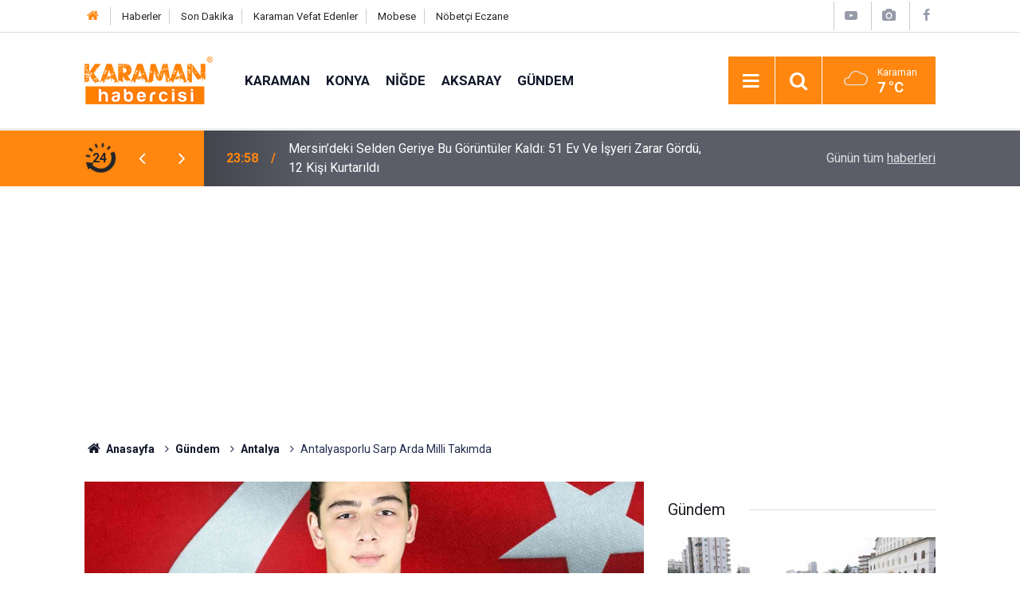

--- FILE ---
content_type: text/html; charset=UTF-8
request_url: https://www.karamanhabercisi.com/antalyasporlu-sarp-arda-milli-takimda-36557h.htm
body_size: 8369
content:
<!doctype html>
	<html lang="tr">
	<head>
		<meta charset="utf-8"/>
		<meta http-equiv="X-UA-Compatible" content="IE=edge"/>
		<meta name="viewport" content="width=device-width, initial-scale=1"/>
		<title>Antalyasporlu Sarp Arda Milli Takımda</title>
		<meta name="description" content="Antalyaspor Hentbol Takımının en genç sporcusu Sarp Arda Hocaoğlu, U16 Milli Erkek Hentbol Takımı&#039;nın 1-3 Haziran tarihleri arasında Ankara&#039;da toplanacak..." />
<meta name="keywords" content="antalya,hentbol,Sarp Arda,milli takım" />
<link rel="canonical" href="https://www.karamanhabercisi.com/antalyasporlu-sarp-arda-milli-takimda-36557h.htm" />
<link rel="amphtml" href="https://www.karamanhabercisi.com/service/amp/antalyasporlu-sarp-arda-milli-takimda-36557h.htm" />
<meta property="og:type" content="article" />
<meta property="og:site_name" content="Karaman Habercisi" />
<meta property="og:url" content="https://www.karamanhabercisi.com/antalyasporlu-sarp-arda-milli-takimda-36557h.htm" />
<meta property="og:title" content="Antalyasporlu Sarp Arda Milli Takımda" />
<meta property="og:description" content="Antalyaspor Hentbol Takımının en genç sporcusu Sarp Arda Hocaoğlu, U16 Milli Erkek Hentbol Takımı&#039;nın 1-3 Haziran tarihleri arasında Ankara&#039;da toplanacak..." />
<meta property="og:image" content="https://www.karamanhabercisi.com/d/news/37527.jpg" />
<meta property="og:image:width" content="702" />
<meta property="og:image:height" content="351" />
<meta name="twitter:card" content="summary_large_image" />
<meta name="twitter:site" content="@karamanhaberci" />
<meta name="twitter:url"  content="https://www.karamanhabercisi.com/antalyasporlu-sarp-arda-milli-takimda-36557h.htm" />
<meta name="twitter:title" content="Antalyasporlu Sarp Arda Milli Takımda" />
<meta name="twitter:description" content="Antalyaspor Hentbol Takımının en genç sporcusu Sarp Arda Hocaoğlu, U16 Milli Erkek Hentbol Takımı&#039;nın 1-3 Haziran tarihleri arasında Ankara&#039;da toplanacak..." />
<meta name="twitter:image" content="https://www.karamanhabercisi.com/d/news/37527.jpg" />
		<meta name="robots" content="max-snippet:-1, max-image-preview:large, max-video-preview:-1"/>
		<link rel="manifest" href="/manifest.json"/>
		<link rel="icon" href="https://www.karamanhabercisi.com/d/assets/favicon/favicon.ico"/>
		<meta name="generator" content="CM News 6.0"/>

		<link rel="preconnect" href="https://fonts.googleapis.com"/>
		<link rel="preconnect" href="https://fonts.gstatic.com"/>
		<link rel="preconnect" href="https://www.google-analytics.com"/>
		<link rel="preconnect" href="https://stats.g.doubleclick.net"/>
		<link rel="preconnect" href="https://tpc.googlesyndication.com"/>
		<link rel="preconnect" href="https://pagead2.googlesyndication.com"/>

		<link rel="stylesheet" href="https://www.karamanhabercisi.com/d/assets/bundle/2019-main.css?1614861072"/>

		<script>
			const BURL = "https://www.karamanhabercisi.com/",
				DURL = "https://www.karamanhabercisi.com/d/";
			if ('serviceWorker' in navigator)
			{
				navigator.serviceWorker.register('/service-worker.js').then((registration) => {
					document.dispatchEvent(new CustomEvent('cm-sw-register', {detail: {sw: registration}}));
				});
			}
		</script>
		<script type="text/javascript" src="https://www.karamanhabercisi.com/d/assets/bundle/2019-main.js?1614861072" async></script>

		<!-- Google tag (gtag.js) -->
<script async src="https://www.googletagmanager.com/gtag/js?id=G-33BZKFZJ4S"></script>
<script>
  window.dataLayer = window.dataLayer || [];
  function gtag(){dataLayer.push(arguments);}
  gtag('js', new Date());

  gtag('config', 'G-33BZKFZJ4S');
</script>
<script async src="https://pagead2.googlesyndication.com/pagead/js/adsbygoogle.js?client=ca-pub-1576671103984568"
     crossorigin="anonymous"></script>

<!-- Yandex.Metrika counter -->
<script type="text/javascript" >
   (function(m,e,t,r,i,k,a){m[i]=m[i]||function(){(m[i].a=m[i].a||[]).push(arguments)};
   m[i].l=1*new Date();
   for (var j = 0; j < document.scripts.length; j++) {if (document.scripts[j].src === r) { return; }}
   k=e.createElement(t),a=e.getElementsByTagName(t)[0],k.async=1,k.src=r,a.parentNode.insertBefore(k,a)})
   (window, document, "script", "https://mc.yandex.ru/metrika/tag.js", "ym");

   ym(72017758, "init", {
        clickmap:true,
        trackLinks:true,
        accurateTrackBounce:true,
        webvisor:true
   });
</script>
<noscript><div><img src="https://mc.yandex.ru/watch/72017758" style="position:absolute; left:-9999px;" alt="" /></div></noscript>
<!-- /Yandex.Metrika counter -->	</head>
	<body class="body-main news-detail news-113">
		<header class="base-header header-01">

	<div class="nav-top-container d-none d-lg-block">
		<div class="container">
			<div class="row">
				<div class="col">
					<nav class="nav-top">
	<div><a href="https://www.karamanhabercisi.com" title="Karaman Haber"><i class="icon-home"></i></a></div>
	<div><a href="https://www.karamanhabercisi.com/mansetler" title="Karaman Haberleri">Haberler</a></div>
	<div><a href="https://www.karamanhabercisi.com/son-haberler" title="Karaman Son Dakika">Son Dakika</a></div>
	<div><a href="https://www.karamanhabercisi.com/karaman-vefat-edenler-haberleri.htm" title="Karaman Vefat Edenler">Karaman Vefat Edenler</a></div>
	<div><a href="https://www.karamanhabercisi.com/karaman-canli-yayin-sehir-kameralari-8s.htm" title="Karaman Canlı Yayın - Mobese">Mobese</a></div>
	<div><a href="https://www.karamanhabercisi.com/karaman-nobetci-eczaneler-14s.htm" title="Karaman Nöbetçi Eczane">Nöbetçi Eczane</a></div>
</nav>				</div>
				<div class="col-auto nav-icon">
					<div>
	<a href="https://www.youtube.com/@KaramanHabercisi" title="Karaman Video"><span class="icon-youtube-play"></span></a>
</div>
<div>
	<a href="/foto-galeri" title="Karaman Foto"><span class="icon-camera"></span></a>
</div>
<div>
	<a href="https://www.facebook.com/HaberciKaraman" title="Facebook - Karaman Habercisi"><span class="icon-facebook"></span></a>
</div>				</div>
			</div>
		</div>
	</div>

	<div class="nav-main-container">
		<div class="container">
			<div class="row h-100 align-items-center flex-nowrap">
				<div class="col-10 col-xl-auto brand">
					<a href="/" rel="home" title="Karaman Habercisi">
						<img class="lazy" loading="lazy" data-src="https://www.karamanhabercisi.com/d/assets/logo.png" alt="Karaman Habercisi" width="161" height="60"/>
					</a>
				</div>
				<div class="col-xl-auto d-none d-xl-block">
					<ul class="nav-main d-flex flex-row">
													<li>
								<a href="/karaman-haberleri-112hk.htm" title="Karaman">Karaman</a>
							</li>
														<li>
								<a href="/konya-haberleri-216hk.htm" title="Konya">Konya</a>
							</li>
														<li>
								<a href="/nigde-haberleri-217hk.htm" title="Niğde">Niğde</a>
							</li>
														<li>
								<a href="/aksaray-haberleri-218hk.htm" title="Aksaray">Aksaray</a>
							</li>
														<li>
								<a href="/guncel-gundem-haberleri-113hk.htm" title="Gündem">Gündem</a>
							</li>
												</ul>
				</div>
				<div class="col-2 col-xl-auto d-flex justify-content-end ml-auto">
					<ul class="nav-tool d-flex flex-row">
						<li>
							<button class="btn show-all-menu" aria-label="Menu"><i class="icon-menu"></i></button>
						</li>
						<!--li class="d-none d-sm-block"><button class="btn" aria-label="Ara"><i class="icon-search"></i></button></li-->
						<li class="d-none d-sm-block">
							<a class="btn" href="/ara"><i class="icon-search"></i></a>
						</li>
													<li class="align-items-center d-none d-lg-flex weather">
								<span class="weather-icon float-left"><i class="icon-accu-7"></i></span>
																<div class="weather-info float-left">
									<div class="city">Karaman										<span>7 °C</span></div>
								</div>
							</li>
											</ul>
				</div>
			</div>
		</div>
	</div>

	<section class="bar-last-news">
	<div class="container d-flex align-items-center">
		<div class="icon">
			<i class="icon-spin-cm-1 animate-spin"></i>
			<span>24</span>
		</div>
		<div class="items">
			<div class="owl-carousel owl-align-items-center" data-options='{
				"items": 1,
				"rewind": true,
				"autoplay": true,
				"autoplayHoverPause": true,
				"dots": false,
				"nav": true,
				"navText": "icon-angle",
				"animateOut": "slideOutUp",
				"animateIn": "slideInUp"}'
			>
									<div class="item">
						<span class="time">23:58</span>
						<a href="/mersindeki-selden-geriye-bu-goruntuler-kaldi-51-ev-ve-isyeri-zarar-gordu-12-kisi-146809h.htm">Mersin’deki Selden Geriye Bu Görüntüler Kaldı: 51 Ev Ve İşyeri Zarar Gördü, 12 Kişi Kurtarıldı</a>
					</div>
										<div class="item">
						<span class="time">22:09</span>
						<a href="/trendyol-super-lig-antalyaspor-1-trabzonspor-1-mac-sonucu-146808h.htm">Trendyol Süper Lig: Antalyaspor: 1 - Trabzonspor: 1 (maç Sonucu)</a>
					</div>
										<div class="item">
						<span class="time">22:00</span>
						<a href="/mersinde-trafik-kazasi-2-yarali-146807h.htm">Mersin’de Trafik Kazası : 2 Yaralı</a>
					</div>
										<div class="item">
						<span class="time">21:13</span>
						<a href="/konyaspor-adamo-nagaloyu-kiraladi-146806h.htm">Konyaspor, Adamo Nagalo’yu Kiraladı</a>
					</div>
										<div class="item">
						<span class="time">21:02</span>
						<a href="/trendyol-super-lig-antalyaspor-1-trabzonspor-0-ilk-yari-146805h.htm">Trendyol Süper Lig: Antalyaspor: 1 - Trabzonspor: 0 (ilk Yarı)</a>
					</div>
										<div class="item">
						<span class="time">19:30</span>
						<a href="/alanyaspor-eyupspor-maci-hazirliklarini-tamamladi-146804h.htm">Alanyaspor, Eyüpspor Maçı Hazırlıklarını Tamamladı</a>
					</div>
										<div class="item">
						<span class="time">18:33</span>
						<a href="/mersinde-ekipler-sel-mesaisinde-146798h.htm">Mersin’de Ekipler Sel Mesaisinde</a>
					</div>
										<div class="item">
						<span class="time">18:30</span>
						<a href="/aniden-bastiran-dolu-ve-firtina-kazalara-neden-oldu-2-yarali-146799h.htm">Aniden Bastıran Dolu Ve Fırtına Kazalara Neden Oldu: 2 Yaralı</a>
					</div>
										<div class="item">
						<span class="time">18:29</span>
						<a href="/kamyonet-bisiklete-carpti-1-yarali-146800h.htm">Kamyonet Bisiklete Çarptı: 1 Yaralı</a>
					</div>
										<div class="item">
						<span class="time">18:26</span>
						<a href="/alku-benim-universitem-dolu-dolu-gecti-146801h.htm">Alkü "benim Üniversitem" Dolu Dolu Geçti</a>
					</div>
								</div>
		</div>
		<div class="all-link">
			<a href="/son-haberler">Günün tüm <u>haberleri</u></a>
		</div>
	</div>
</section>
</header>

<section class="breadcrumbs">
	<div class="container">

		<ol>
			<li><a href="https://www.karamanhabercisi.com/"><h1><i class="icon-home"></i> Anasayfa</h1></a></li>
																		<li><a href="https://www.karamanhabercisi.com/guncel-gundem-haberleri-113hk.htm"><h2>Gündem</h2></a></li>
																											<li><a href="https://www.karamanhabercisi.com/antalya-haberleri-220hk.htm"><h2>Antalya</h2></a></li>
																					<li><h3>Antalyasporlu Sarp Arda Milli Takımda</h3></li>
									</ol>

	</div>
</section>
<!-- -->
	<main role="main">
				<div class="container section-padding-gutter">
							<div class="row">
	<div class="col-12 col-lg-8">
	<div class="page-content  news-scroll" data-pages="[{&quot;id&quot;:&quot;146800&quot;,&quot;link&quot;:&quot;kamyonet-bisiklete-carpti-1-yarali-146800h.htm&quot;},{&quot;id&quot;:&quot;146776&quot;,&quot;link&quot;:&quot;gul-sinem-donertasin-anisi-nigdede-kurulan-kutuphane-ile-yasatiliyor-146776h.htm&quot;},{&quot;id&quot;:&quot;146769&quot;,&quot;link&quot;:&quot;nigde-omer-halisdemir-universitesi-qs-europe-2026-siralamasina-ilk-kez-girdi-146769h.htm&quot;},{&quot;id&quot;:&quot;146768&quot;,&quot;link&quot;:&quot;nigdede-narkotikle-mucadelede-onleyici-faaliyetler-suruyor-146768h.htm&quot;},{&quot;id&quot;:&quot;146767&quot;,&quot;link&quot;:&quot;nigdede-kacak-tutun-operasyonu-1-milyon-makaron-ele-gecirildi-146767h.htm&quot;},{&quot;id&quot;:&quot;146766&quot;,&quot;link&quot;:&quot;nigdeli-taekwondocudan-turkiye-sampiyonasinda-buyuk-basari-146766h.htm&quot;},{&quot;id&quot;:&quot;146747&quot;,&quot;link&quot;:&quot;aksaray-nsmden-narkotik-operasyonu-8-tutuklama-146747h.htm&quot;},{&quot;id&quot;:&quot;146746&quot;,&quot;link&quot;:&quot;jandarmadan-uyusturucu-operasyonu-1-tutuklama-146746h.htm&quot;},{&quot;id&quot;:&quot;146745&quot;,&quot;link&quot;:&quot;otomobille-carpisan-motosiklet-surucusu-oldu-146745h.htm&quot;},{&quot;id&quot;:&quot;146738&quot;,&quot;link&quot;:&quot;bor-kutuphanesinde-rabbani-sanat-matematik-soylesisi-yogun-ilgi-gordu-146738h.htm&quot;}]">
	<div class="post-article" id="news-'36557" data-order="1" data-id="36557" data-title="Antalyasporlu Sarp Arda Milli Takımda" data-url="https://www.karamanhabercisi.com/antalyasporlu-sarp-arda-milli-takimda-36557h.htm">
		<div class="article-detail news-detail">

			<div class="article-image">
									<div class="imgc image">
						<img class="lazy" loading="lazy" src="[data-uri]" data-src="https://www.karamanhabercisi.com/d/news/37527.jpg" data-sizes="auto" data-srcset-pass="https://www.karamanhabercisi.com/d/news_ts/37527.jpg 414w, https://www.karamanhabercisi.com/d/news_t/37527.jpg 702w, https://www.karamanhabercisi.com/d/news/37527.jpg 1280w" alt="Antalyasporlu Sarp Arda Milli Takımda"/>
					</div>
							</div>

			<aside class="article-side">
				<div class="position-sticky">
					<div class="content-date">
						<time class="p1" datetime="2022-05-25 12:21:00">12:21</time>
						<span class="p2">25 Mayıs 2022</span>
					</div>
					<div class="content-tools bookmark-block" data-type="1" data-twitter="karamanhaberci">
						<button class="icon-mail-alt bg" onclick="return openPopUp_520x390('/send_to_friend.php?type=1&amp;id=36557');" title="Arkadaşına Gönder"></button>
						<button class="icon-print bg" onclick="return openPopUp_670x500('/print.php?type=1&amp;id=36557')" title="Yazdır"></button>

													<button class="icon-comment bg" onclick="$.scrollTo('#comment_form_36557', 600);" title="Yorum Yap"></button>
																	</div>
				</div>
			</aside>

			<article class="article-content">

				<div class="content-heading">
					<h1 class="content-title">Antalyasporlu Sarp Arda Milli Takımda</h1>
					<h2 class="content-description">Antalyaspor Hentbol Takımının en genç sporcusu Sarp Arda Hocaoğlu, U16 Milli Erkek Hentbol Takımı'nın 1-3 Haziran tarihleri arasında Ankara'da toplanacak...</h2>
				</div>

				
				
				<div class="text-content">
					<p>Antalyaspor Hentbol Takımının en genç sporcusu Sarp Arda Hocaoğlu, U16 Milli Erkek Hentbol Takımı'nın 1-3 Haziran tarihleri arasında Ankara'da toplanacak hazırlık kampı kadrosuna davet edildi.</p><p>Hentbol Erkekler Süper Ligi'nde bu sezon 15 maça çıkan ve şans bulduğu süre içerisinde gol atma başarısı da gösteren Sarp Arda, aynı zamanda alt yaş kategorilerinde gösterdiği performans ile milli takım kurmaylarının da dikkatini çekti.</p><p>2006 doğumlu sporcu aldığı milli takım daveti ile Antalyaspor'un her branşta yetiştirici kulüp özelliğinin de sembolü oldu.</p></p>				</div>

				
				
									<p class="content-source">
						<a href="https://www.karamanhabercisi.com/antalya-haberleri-220hk.htm" rel="nofollow" target="_blank"><span class="c">Kaynak:</span><span class="t">Antalya Haberleri</span></a>					</p>

				
				
				
				<section class="news-label">
	<header><i class="icon-tag"></i> Etiketler :</header>
	<ul>
							<li>
				<a href="/antalya-haberleri.htm" title="antalya haberleri" rel="tag">antalya</a>
			</li>
								<li>
				<a href="/hentbol-haberleri.htm" title="hentbol haberleri" rel="tag">hentbol</a>
			</li>
								<li>
				<a href="/sarp-arda-haberleri.htm" title="Sarp Arda haberleri" rel="tag">Sarp Arda</a>
			</li>
								<li>
				<a href="/milli-takim-haberleri.htm" title="milli takım haberleri" rel="tag">milli takım</a>
			</li>
						</ul>
</section>

				
			</article>
		</div>

		
				<section class="comment-block">
		<h1 class="caption"><span>HABERE</span> YORUM KAT</h1>

		<div class="comment_add clearfix">
	<form method="post" id="comment_form_36557" onsubmit="return addComment(this, 1, 36557);">
		<textarea name="comment_content" class="comment_content" rows="6" placeholder="YORUMUNUZ" maxlength="500"></textarea>
		<input type="hidden" name="reply" value="0"/>
		<span class="reply_to"></span>
		<input type="text" name="member_name" class="member_name" placeholder="AD-SOYAD"/>
		<input type="submit" name="comment_submit" class="comment_submit" value="YORUMLA"/>
	</form>
			<div class="info"><b>Karaman Habercisi</b> olarak Karaman, Konya, Aksaray, Niğde gibi bölge illerinden haberler yayınlıyoruz.
UYARI: Küfür, hakaret, rencide edici cümleler veya imalar, inançlara saldırı içeren, imla kuralları ile yazılmamış, Türkçe karakter kullanılmayan ve büyük harflerle yazılmış yorumlar onaylanmamaktadır.
<b><a href="https://www.karamanhabercisi.com/karaman-haberleri-112hk.htm">Karaman Haber | </a>
  <a href="https://www.karamanhabercisi.com/konya-haberleri-216hk.htm">Konya Haber| </a>
	<a href="https://www.karamanhabercisi.com/aksaray-haberleri-218hk.htm">Aksaray Haber| </a>
 <a href="https://www.karamanhabercisi.com/nigde-haberleri-217hk.htm">Niğde Haber </a> </b> </div>
	</div>
		
	</section>


<!-- -->

		
		
			</div>
	</div>
	</div>
			<div class="col-12 col-lg-4">
			<section class="side-content news-side-list ">
			<header class="side-caption">
			<div><span>Gündem </span></div>
		</header>
		<div class="row">
																<div class="col-12 mb-4 box-02">
						<div class="post-item ia">
			<a href="/mersindeki-selden-geriye-bu-goruntuler-kaldi-51-ev-ve-isyeri-zarar-gordu-12-kisi-146809h.htm">
				<div class="imgc">
					<img class="lazy" loading="lazy" data-src="https://www.karamanhabercisi.com/d/news/147995.jpg" alt="Mersin’deki Selden Geriye Bu Görüntüler Kaldı: 51 Ev Ve İşyeri Zarar Gördü, 12 Kişi Kurtarıldı"/>
				</div>
				<span class="t">Mersin’deki Selden Geriye Bu Görüntüler Kaldı: 51 Ev Ve İşyeri Zarar Gördü, 12 Kişi Kurtarıldı</span>
											</a>
		</div>
					</div>
			
														<div class="col-12 mb-4 box-02">
						<div class="post-item ia">
			<a href="/trendyol-super-lig-antalyaspor-1-trabzonspor-1-mac-sonucu-146808h.htm">
				<div class="imgc">
					<img class="lazy" loading="lazy" data-src="https://www.karamanhabercisi.com/d/news/147994.jpg" alt="Trendyol Süper Lig: Antalyaspor: 1 - Trabzonspor: 1 (maç Sonucu)"/>
				</div>
				<span class="t">Trendyol Süper Lig: Antalyaspor: 1 - Trabzonspor: 1 (maç Sonucu)</span>
											</a>
		</div>
					</div>
															<div class="col-12">
									</div>
			
														<div class="col-12 mb-4 box-02">
						<div class="post-item ia">
			<a href="/mersinde-trafik-kazasi-2-yarali-146807h.htm">
				<div class="imgc">
					<img class="lazy" loading="lazy" data-src="https://www.karamanhabercisi.com/d/news/147993.jpg" alt="Mersin’de Trafik Kazası : 2 Yaralı"/>
				</div>
				<span class="t">Mersin’de Trafik Kazası : 2 Yaralı</span>
											</a>
		</div>
					</div>
			
														<div class="col-12 mb-4 box-02">
						<div class="post-item ia">
			<a href="/trendyol-super-lig-antalyaspor-1-trabzonspor-0-ilk-yari-146805h.htm">
				<div class="imgc">
					<img class="lazy" loading="lazy" data-src="https://www.karamanhabercisi.com/d/news/147991.jpg" alt="Trendyol Süper Lig: Antalyaspor: 1 - Trabzonspor: 0 (ilk Yarı)"/>
				</div>
				<span class="t">Trendyol Süper Lig: Antalyaspor: 1 - Trabzonspor: 0 (ilk Yarı)</span>
											</a>
		</div>
					</div>
															<div class="col-12">
									</div>
			
														<div class="col-12 mb-4 box-02">
						<div class="post-item ia">
			<a href="/alanyaspor-eyupspor-maci-hazirliklarini-tamamladi-146804h.htm">
				<div class="imgc">
					<img class="lazy" loading="lazy" data-src="https://www.karamanhabercisi.com/d/news/147990.jpg" alt="Alanyaspor, Eyüpspor Maçı Hazırlıklarını Tamamladı"/>
				</div>
				<span class="t">Alanyaspor, Eyüpspor Maçı Hazırlıklarını Tamamladı</span>
											</a>
		</div>
					</div>
			
														<div class="col-12 mb-4 box-02">
						<div class="post-item ia">
			<a href="/mersinde-ekipler-sel-mesaisinde-146798h.htm">
				<div class="imgc">
					<img class="lazy" loading="lazy" data-src="https://www.karamanhabercisi.com/d/news/147984.jpg" alt="Mersin’de Ekipler Sel Mesaisinde"/>
				</div>
				<span class="t">Mersin’de Ekipler Sel Mesaisinde</span>
											</a>
		</div>
					</div>
															<div class="col-12">
									</div>
			
														<div class="col-12 mb-4 box-02">
						<div class="post-item ia">
			<a href="/alku-benim-universitem-dolu-dolu-gecti-146801h.htm">
				<div class="imgc">
					<img class="lazy" loading="lazy" data-src="https://www.karamanhabercisi.com/d/news/147987.jpg" alt="Alkü &quot;benim Üniversitem&quot; Dolu Dolu Geçti"/>
				</div>
				<span class="t">Alkü "benim Üniversitem" Dolu Dolu Geçti</span>
											</a>
		</div>
					</div>
			
														<div class="col-12 mb-4 box-02">
						<div class="post-item ia">
			<a href="/tarsusta-yagmurdan-zarar-goren-bolgede-inceleme-146802h.htm">
				<div class="imgc">
					<img class="lazy" loading="lazy" data-src="https://www.karamanhabercisi.com/d/news/147988.jpg" alt="Tarsus’ta Yağmurdan Zarar Gören Bölgede İnceleme"/>
				</div>
				<span class="t">Tarsus’ta Yağmurdan Zarar Gören Bölgede İnceleme</span>
											</a>
		</div>
					</div>
												</div>
</section>		</div>
		</div>
		</div>
	</main>

	<footer class="base-footer footer-01">
	<div class="nav-top-container">
		<div class="container">
			<div class="row">
				<div class="col-12 col-lg-auto">
					Karaman Habercisi &copy; 2016				</div>
				<div class="col-12 col-lg-auto">
					<nav class="nav-footer">
    <div><a href="https://www.denizguzellik.com.tr/karaman-guzellik-merkezi/" title="Karaman Güzellik Merkezi">Karaman Güzellik Merkezi</a></div>
	<div><a href="https://www.unuvarotoservis.com.tr/konya-oto-servis-tamirhane/" title="Konya Oto Servis">Konya Oto Servis</a></div>
	<div><a href="/karaman-habercisi-kunye-12s.htm" title="Künye">Künye</a></div>
	<div><a href="/iletisim" title="İletişim">İletişim</a></div>
	<div><a href="gizlilik-politikasi-18s.htm" title="Gizlilik Politikası">Gizlilik Politikası</a></div>
	

</nav>				</div>
				<div class="col-12 col-lg-auto">
					<div class="nav-social"><a class="facebook-bg" href="https://www.facebook.com/HaberciKaraman" rel="nofollow noopener noreferrer" target="_blank" title="Facebook ile takip et"><i class="icon-facebook"></i></a><a class="twitter-bg" href="https://twitter.com/karamanhaberci" rel="nofollow noopener noreferrer" target="_blank" title="Twitter ile takip et"><i class="icon-twitter"></i></a><a class="youtube-bg" href="https://www.youtube.com/channel/UC-Q6Xuy-lby4ZmL5xp-LMfQ" rel="nofollow noopener noreferrer" target="_blank" title="Youtube sayfamıza abone ol"><i class="icon-youtube"></i></a><a class="instagram-bg" href="https://www.instagram.com/karamanhabercisi" rel="nofollow noopener noreferrer" target="_blank" title="Instagram ile takip et"><i class="icon-instagramm"></i></a><a class="pinterest-bg" href="https://www.pinterest.com/karamanhabercisi" rel="nofollow noopener noreferrer" target="_blank" title="Pinterest ile takip et"><i class="icon-pinterest"></i></a><a class="rss-bg" href="/service/rss.php" target="_blank" title="RSS, News Feed, Haber Beslemesi"><i class="icon-rss"></i></a></div>				</div>
			</div>
		</div>
	</div>
			<section class="nav-tags-container">
			<div class="container">
				<ul class="nav-tags">
    <li><a href="/karaman-haberleri-112hk.htm" title="Karaman Haberleri">Karaman Haberleri</a></li>
    <li><a href="/konya-haberleri-216hk.htm" title="Konya Haberleri">Konya Haberleri</a></li>
    <li><a href="/nigde-haberleri-217hk.htm" title="Niğde Haberleri">Niğde Haberleri</a></li>
    <li><a href="/aksaray-haberleri-218hk.htm" title="Aksaray Haberleri">Aksaray Haberleri</a></li>
    <li><a href="/antalya-haberleri-220hk.htm" title="Antalya Haberleri">Antalya Haberleri</a></li>
	<li><a href="/mersin-haberleri-219hk.htm" title="Mersin Haberleri">Mersin Haberleri</a></li>
	<li><a href="/kayseri-haberleri-221hk.htm" title="Kayseri Haberleri">Kayseri Haberleri</a></li>
	<li><a href="/eskisehir-haberleri-230hk.htm" title="Eskişehir Haberleri">Eskişehir Haberleri</a></li>
	<li><a href="/ak-parti-haberleri-202hk.htm" title="AK Parti Haberleri">AK Parti Haberleri</a></li>
	<li><a href="/mhp-haberleri-204hk.htm" title="MHP Haberleri">MHP Haberleri</a></li>
	<li><a href="/chp-haberleri-203hk.htm" title="CHP Haberleri">CHP Haberleri</a></li>
	<li><a href="/iyi-parti-haberleri-246hk.htm" title="İYİ Parti Haberleri">İYİ Parti Haberleri</a></li>
	<li><a href="https://www.hilalyemek.com.tr/" title="Karaman Toplu Yemek">Karaman Toplu Yemek</a></li>
	<li><a href="/ermenek-haberleri.htm" title="Ermenek Haberleri">Ermenek Haberleri</a></li>
	<li><a href="/sariveliler-haberleri.htm" title="Sarıveliler Haberleri">Sarıveliler Haberleri</a></li>
	<li><a href="/basyayla-haberleri.htm" title="Başyayla Haberleri">Başyayla Haberleri</a></li>
	<li><a href="/ayranci-haberleri.htm" title="Ayrancı Haberleri">Ayrancı Haberleri</a></li>
	<li><a href="/kazimkarabekir-haberleri.htm" title="Kazımkarabekir Haberleri">Kazımkarabekir Haberleri</a></li>
    <li><a href="/karapinar-haberleri.htm" title="Karapınar Haberleri">Karapınar Haberleri</a></li>
    <li><a href="/eregli-haberleri.htm" title="Ereğli Haberleri">Ereğli Haberleri</a></li>
    <li><a href="/mut-haberleri.htm" title="Mut Haberleri">Mut Haberleri</a></li>
</ul>
			</div>
		</section>
		<div class="container">
		<div class="row">
			<div class="col cm-sign">
				<i class="icon-cm" title="CM Bilişim Teknolojileri"></i>
				<a href="https://www.cmbilisim.com/haber-portali-20s.htm?utm_referrer=https%3A%2F%2Fwww.karamanhabercisi.com%2F" target="_blank" title="CMNews Haber Portalı Yazılımı">Haber Portalı Yazılımı</a>
			</div>
		</div>
	</div>
</footer>
<div id="nav-all" class="nav-all nav-all-01 overlay">
	<div class="logo-container">
		<img src="https://www.karamanhabercisi.com/d/assets/logo.png" alt="Karaman Habercisi" width="161" height="60" class="show-all-menu">
		<button id="close-nav-all" class="show-all-menu close"><i class="icon-cancel"></i></button>
	</div>
	<div class="search-container">
		<form action="/ara">
			<input type="text" placeholder="Sitede Ara" name="key"><button type="submit"><i class="icon-search"></i></button>
		</form>
	</div>
	<nav>
		<header class="caption">Haberler</header>
<ul class="topics">
		<li><a href="/son-haberler">Son Haberler</a></li>
	<li><a href="/mansetler">Manşetler</a></li>
			<li>
			<a href="/karaman-haberleri-112hk.htm" title="Karaman">Karaman</a>
		</li>
				<li>
			<a href="/konya-haberleri-216hk.htm" title="Konya">Konya</a>
		</li>
				<li>
			<a href="/nigde-haberleri-217hk.htm" title="Niğde">Niğde</a>
		</li>
				<li>
			<a href="/aksaray-haberleri-218hk.htm" title="Aksaray">Aksaray</a>
		</li>
				<li>
			<a href="/guncel-gundem-haberleri-113hk.htm" title="Gündem">Gündem</a>
		</li>
				<li>
			<a href="/ekonomi-haberleri-119hk.htm" title="Ekonomi">Ekonomi</a>
		</li>
				<li>
			<a href="/yasam-haberleri-207hk.htm" title="Yaşam">Yaşam</a>
		</li>
				<li>
			<a href="/vefat-cenaze-ilanlari-haberleri-242hk.htm" title="Vefat İlanları">Vefat İlanları</a>
		</li>
				<li>
			<a href="/politika-siyaset-haberleri-115hk.htm" title="Siyaset">Siyaset</a>
		</li>
				<li>
			<a href="/egitim-haberleri-117hk.htm" title="Eğitim">Eğitim</a>
		</li>
				<li>
			<a href="/spor-haberleri-116hk.htm" title="Spor">Spor</a>
		</li>
				<li>
			<a href="/saglik-haberleri-118hk.htm" title="Sağlık">Sağlık</a>
		</li>
		
</ul>
<header class="caption">Yerel Gündem Haberleri</header>
<ul class="topics">
	<li><a href="https://www.karamanhabercisi.com/karaman-haberleri-112hk.htm">Karaman</a></li>
	<li><a href="https://www.karamanhabercisi.com/konya-haberleri-216hk.htm">Konya</a></li>
	<li><a href="https://www.karamanhabercisi.com/aksaray-haberleri-218hk.htm">Aksaray</a></li>
	<li><a href="https://www.karamanhabercisi.com/nigde-haberleri-217hk.htm">Niğde</a></li>
	<li><a href="https://www.karamanhabercisi.com/kayseri-haberleri-221hk.htm">Kayseri</a></li>
	<li><a href="https://www.karamanhabercisi.com/eskisehir-haberleri-230hk.htm">Eskişehir</a></li>
	<li><a href="https://www.karamanhabercisi.com/antalya-haberleri-220hk.htm">Antalya</a></li>
	<li><a href="https://www.karamanhabercisi.com/mersin-haberleri-219hk.htm">Mersin</a></li>
	
</ul>
<header class="caption">Kurumsal</header>
<ul class="topics">
    <li><a href="https://www.karamanhabercisi.com/karaman-canli-yayin-sehir-kameralari-8s.htm">Karaman Mobese</a></li>
	<li><a href="https://www.karamanhabercisi.com/karaman-habercisi-kunye-12s.htm">Künye</a></li>
	<li><a href="https://www.karamanhabercisi.com/iletisim">İletişim</a></li>
	<li><a href="#">Gizlilik İlkeleri</a></li>
	<li><a href="#">Kullanım Şartları</a></li>
	<li><a href="https://www.karamanhabercisi.com/sitene-ekle">Geliştiriciler İçin</a></li>
</ul>	</nav>
</div>
<!-- -->
<script type="application/ld+json">
{
    "@context": "http://schema.org",
    "@graph": [
        {
            "@type": "WebSite",
            "url": "https://www.karamanhabercisi.com/",
            "name": "Karaman Habercisi",
            "description": "Karamanhabercisi.com, Karaman ve çevresindeki güncel haberleri, son dakika gelişmelerini ve önemli olayları takip eden bir Karaman Haber platformudur. En güncel ve tarafsız haberleri buradan takip edebilirsiniz.",
            "potentialAction": {
                "@type": "SearchAction",
                "target": "https://www.karamanhabercisi.com/ara?key={search_term_string}",
                "query-input": "required name=search_term_string"
            }
        },
        {
            "@type": "Organization",
            "name": "Karaman Habercisi",
            "url": "https://www.karamanhabercisi.com/",
            "logo": "https://www.karamanhabercisi.com/d/assets/logo.png",
            "telephone": "Tel / Whatsapp : 0543 213 99 92",
            "address": "Tahsin Ünal Mahallesi Şamkapı Caddesi No:10/1 KARAMAN",
            "sameAs": [
                "https://www.facebook.com/HaberciKaraman",
                "https://www.twitter.com/karamanhaberci",
                "https://www.instagram.com/karamanhabercisi"
            ]
        },
        {
            "@type": "BreadcrumbList",
            "itemListElement": [
                {
                    "@type": "ListItem",
                    "position": 1,
                    "name": "Anasayfa",
                    "item": "https://www.karamanhabercisi.com/"
                },
                {
                    "@type": "ListItem",
                    "position": 2,
                    "name": "Gündem",
                    "item": "https://www.karamanhabercisi.com/guncel-gundem-haberleri-113hk.htm"
                },
                {
                    "@type": "ListItem",
                    "position": 3,
                    "name": "Antalya",
                    "item": "https://www.karamanhabercisi.com/antalya-haberleri-220hk.htm"
                }
            ]
        },
        {
            "@type": "NewsArticle",
            "datePublished": "2022-05-25T12:43:10+03:00",
            "dateCreated": "2022-05-25T12:43:10+03:00",
            "dateModified": "2022-05-25T12:50:54+03:00",
            "headline": "Antalyasporlu Sarp Arda Milli Takımda",
            "alternativeHeadline": "Antalyasporlu Sarp Arda Milli Takımda",
            "description": "Antalyaspor Hentbol Takımının en genç sporcusu Sarp Arda Hocaoğlu, U16 Milli Erkek Hentbol Takımı&#039;nın 1-3 Haziran tarihleri arasında Ankara&#039;da toplanacak...",
            "articleSection": "Antalya",
            "keywords": [
                "antalya",
                "hentbol",
                "Sarp Arda",
                "milli takım"
            ],
            "image": [
                "https://www.karamanhabercisi.com/d/news/37527.jpg"
            ],
            "speakable": {
                "@type": "SpeakableSpecification",
                "cssSelector": [
                    ".content-title",
                    ".content-description",
                    ".text-content"
                ]
            },
            "author": {
                "@type": "Organization",
                "name": "Karaman Habercisi",
                "logo": {
                    "@type": "ImageObject",
                    "url": "https://www.karamanhabercisi.com/d/assets/logo-amp.png",
                    "width": 600,
                    "height": 60
                }
            },
            "publisher": {
                "@type": "Organization",
                "name": "Karaman Habercisi",
                "logo": {
                    "@type": "ImageObject",
                    "url": "https://www.karamanhabercisi.com/d/assets/logo-amp.png",
                    "width": 600,
                    "height": 60
                }
            },
            "mainEntityOfPage": "https://www.karamanhabercisi.com/antalyasporlu-sarp-arda-milli-takimda-36557h.htm",
            "inLanguage": "tr-TR"
        }
    ]
}
</script>
			<!-- 0.044910192489624 -->
	</body>
	</html>
	

--- FILE ---
content_type: text/html; charset=utf-8
request_url: https://www.google.com/recaptcha/api2/aframe
body_size: 259
content:
<!DOCTYPE HTML><html><head><meta http-equiv="content-type" content="text/html; charset=UTF-8"></head><body><script nonce="I3GFIjKxr7EsA3EtuRtPHA">/** Anti-fraud and anti-abuse applications only. See google.com/recaptcha */ try{var clients={'sodar':'https://pagead2.googlesyndication.com/pagead/sodar?'};window.addEventListener("message",function(a){try{if(a.source===window.parent){var b=JSON.parse(a.data);var c=clients[b['id']];if(c){var d=document.createElement('img');d.src=c+b['params']+'&rc='+(localStorage.getItem("rc::a")?sessionStorage.getItem("rc::b"):"");window.document.body.appendChild(d);sessionStorage.setItem("rc::e",parseInt(sessionStorage.getItem("rc::e")||0)+1);localStorage.setItem("rc::h",'1769822937835');}}}catch(b){}});window.parent.postMessage("_grecaptcha_ready", "*");}catch(b){}</script></body></html>